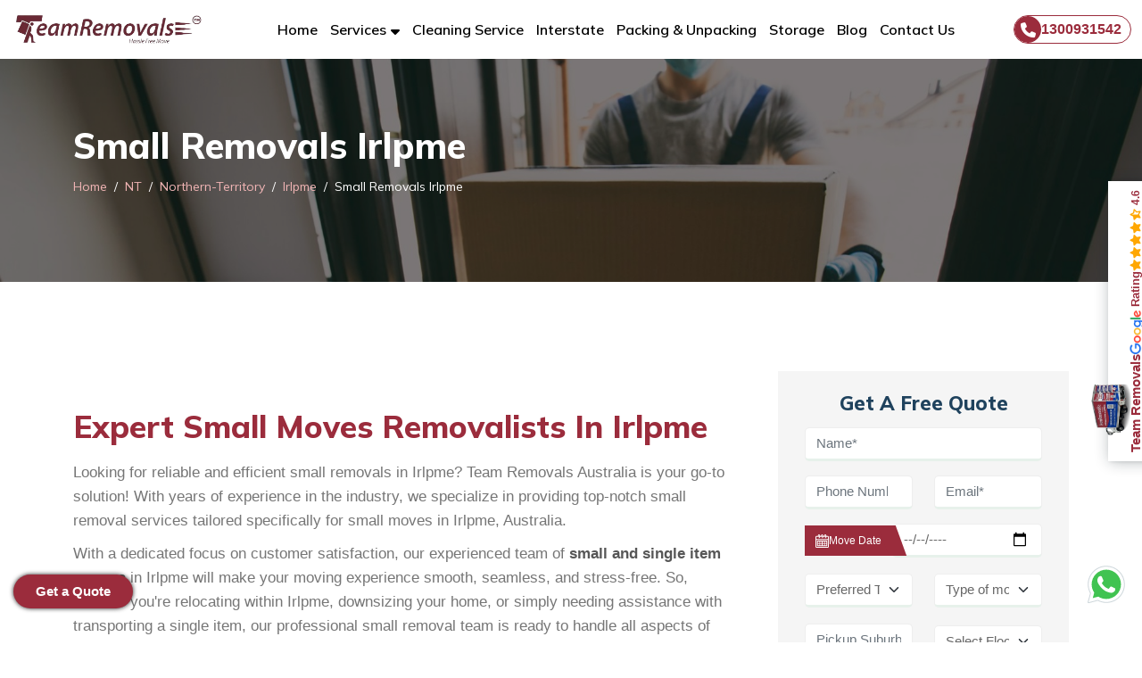

--- FILE ---
content_type: text/html; charset=UTF-8
request_url: https://teamremovals.com.au/nt/northern-territory/irlpme/small-removals-irlpme/
body_size: 22899
content:
<!DOCTYPE html>
<html lang="en">
   <head>
   <base href="https://teamremovals.com.au/">


<!-- Required meta tags -->
<meta charset="utf-8">
<!--[if IE]> <meta http-equiv="X-UA-Compatible" content="IE=edge,chrome=1"><![endif]-->
<meta name="viewport" content="width=device-width, initial-scale=1, shrink-to-fit=no">

<link rel="canonical" href="https://teamremovals.com.au/nt/northern-territory/irlpme/small-removals-irlpme/">
<link rel="alternate" href="https://teamremovals.com.au/nt/northern-territory/irlpme/small-removals-irlpme/" hreflang="en-AU">
<link rel="alternate" href="https://teamremovals.com.au/nt/northern-territory/irlpme/small-removals-irlpme/" hreflang="x-default">

<link rel="icon" type="image/x-icon" href="https://teamremovals.com.au/assets/images/favicon/favicon.ico">
<link rel="manifest" href="https://teamremovals.com.au/assets/images/favicon/manifest.json">
<link rel="apple-touch-icon" sizes="57x57" href="https://teamremovals.com.au/assets/images/favicon/apple-icon-57x57.png">
<link rel="apple-touch-icon" sizes="60x60" href="https://teamremovals.com.au/assets/images/favicon/apple-icon-60x60.png">
<link rel="apple-touch-icon" sizes="72x72" href="https://teamremovals.com.au/assets/images/favicon/apple-icon-72x72.png">
<link rel="apple-touch-icon" sizes="76x76" href="https://teamremovals.com.au/assets/images/favicon/apple-icon-76x76.png">
<link rel="apple-touch-icon" sizes="114x114" href="https://teamremovals.com.au/assets/images/favicon/apple-icon-114x114.png">
<link rel="apple-touch-icon" sizes="120x120" href="https://teamremovals.com.au/assets/images/favicon/apple-icon-120x120.png">
<link rel="apple-touch-icon" sizes="144x144" href="https://teamremovals.com.au/assets/images/favicon/apple-icon-144x144.png">
<link rel="apple-touch-icon" sizes="152x152" href="https://teamremovals.com.au/assets/images/favicon/apple-icon-152x152.png">
<link rel="apple-touch-icon" sizes="180x180" href="https://teamremovals.com.au/assets/images/favicon/apple-icon-180x180.png">
<link rel="icon" type="image/png" sizes="192x192" href="https://teamremovals.com.au/assets/images/favicon/android-icon-192x192.png">
<link rel="icon" type="image/png" sizes="32x32" href="https://teamremovals.com.au/assets/images/favicon/favicon-32x32.png">
<link rel="icon" type="image/png" sizes="96x96" href="https://teamremovals.com.au/assets/images/favicon/favicon-96x96.png">
<link rel="icon" type="image/png" sizes="16x16" href="https://teamremovals.com.au/assets/images/favicon/favicon-16x16.png">
<meta name="msapplication-TileImage" content="https://teamremovals.com.au/assets/images/favicon/ms-icon-144x144.png">
<meta name="theme-color" content="#ffffff">
<meta name="msapplication-TileColor" content="#ffffff">

<link rel="stylesheet" href="https://teamremovals.com.au/assets/css/bootstrap.min.css">
<link rel="stylesheet" href="https://teamremovals.com.au/assets/css/owl.carousel.min.css">
<link rel="stylesheet" href="https://teamremovals.com.au/assets/css/style.css?2026/01/2019/07/45">

<meta name="yandex-verification" content="e7253cb1b2b039a9">

<script src="https://teamremovals.com.au/assets/js/lazy.js"></script>

<!-- Required meta tags -->
<title>Trusted Small Removals in Irlpme | Small Removalists</title>
<meta name="description" content="Need help in small removals? Team Removals is your best small removalists in Irlpme providing safe & affordable moving services. Call +61-452669001 today!">
<!-- Open Graph Meta Tags -->
<meta property="og:type" content="website">
<meta property="og:site_name" content="Team Removals Australia">
<meta property="og:locale" content="en">
<meta property="og:url" content="https://teamremovals.com.au/nt/northern-territory/irlpme/small-removals-irlpme/">
<meta property="og:title" content="Trusted Small Removals in Irlpme | Small Removalists">
<meta property="og:description" content="Need help in small removals? Team Removals is your best small removalists in Irlpme providing safe & affordable moving services. Call +61-452669001 today!">
<meta property="og:image" content="https://teamremovals.com.au/assets/images/og-image/team-removals.jpg">
<meta property="og:image:alt" content="Trusted Small Removals in Irlpme | Small Removalists">
<!-- Twitter Card Meta Tags -->
<meta name="twitter:card" content="summary_large_image">
<meta name="twitter:site" content="@Team_Removals">
<meta name="twitter:title" content="Trusted Small Removals in Irlpme | Small Removalists">
<meta name="twitter:description" content="Need help in small removals? Team Removals is your best small removalists in Irlpme providing safe & affordable moving services. Call +61-452669001 today!">
<meta name="twitter:image" content="https://teamremovals.com.au/assets/images/og-image/team-removals.jpg">
<meta name="twitter:image:alt" content="Trusted Small Removals in Irlpme | Small Removalists">


<!-- Google Analytics tag (gtag.js) -->
<script async src="https://www.googletagmanager.com/gtag/js?id=G-Y73BHR5G2X"></script>
<script>
  window.dataLayer = window.dataLayer || [];

  function gtag() {
    dataLayer.push(arguments);
  }
  gtag('js', new Date());

  gtag('config', 'G-Y73BHR5G2X');
</script>
<script type="application/ld+json">
  {
    "@context": "https://schema.org",
    "@type": "Organization",
    "name": "Team Removals",
    "alternateName": "Team Removals Australia",
    "url": "https://teamremovals.com.au/",
    "logo": "https://teamremovals.com.au/assets/images/logo.png",
    "contactPoint": {
      "@type": "ContactPoint",
      "telephone": "1300931542",
      "contactType": "customer service",
      "contactOption": "TollFree",
      "areaServed": "AU",
      "availableLanguage": "en"
    },
    "sameAs": [
      "https://www.facebook.com/Teamremovals/",
      "https://www.linkedin.com/company/team-removals-australia/",
      "https://www.instagram.com/teamremovals/",
      "https://www.pinterest.com.au/teamremovals/",
      "https://teamremovalsau1.tumblr.com/",
      "https://x.com/Team_Removals",
      "https://www.youtube.com/@teamremovalsau"
    ]
  }
</script><script type="application/ld+json">
{
  "@context": "https://schema.org",
  "@type": "LocalBusiness",
  "name": "Team Removals",
  "image": "https://teamremovals.com.au/assets/images/og-image/team-removals.jpg",
  "@id": "https://teamremovals.com.au/",
  "url": "https://teamremovals.com.au/",
  "telephone": "1300931542",
  "priceRange": "#",
  "address": {
    "@type": "PostalAddress",
    "streetAddress": "1",
    "addressLocality": "irlpme",
    "addressRegion": "nt",
    "postalCode": "#",
    "addressCountry": "Australia"
  },
 "openingHoursSpecification": {
    "@type": "OpeningHoursSpecification",
    "dayOfWeek": [
      "Monday",
      "Tuesday",
      "Wednesday",
      "Thursday",
      "Friday",
      "Saturday",
      "Sunday"
    ],
    "opens": "08:00",
    "closes": "19:00"
  } 
}
</script>
<script type="application/ld+json">
        {
            "@context": "https://schema.org",
            "@type": "Product",
            "aggregateRating": {
                "@type": "AggregateRating",
                "bestRating": "5",
                "ratingCount": "4280",
                "ratingValue": "4.8"
            },
            "brand": {
                "@type": "Organization",
                "name": "Team Removals"
             },
         "sku": "#",
         "mpn": "#",        
            "description": "Need help in small removals? Team Removals is your best small removalists in Irlpme providing safe & affordable moving services. Call +61-452669001 today!",
            "name": "Trusted Small Removals in Irlpme | Small Removalists",
            "image": "https://teamremovals.com.au/assets/images/og-image/team-removals.jpg",

            "review": [{
                    "@type": "Review",
                    "author": {
                        "@type": "Person",
                        "name": "Lisa Marchell"
                    },
                    "datePublished": "2024-08-12",
                    "description": "I recently used Team Removals Australia for a small move within Irlpme, and I couldn't be happier with their service. From the initial consultation to the final delivery, the team was professional, efficient, and took excellent care of my belongings. They handled my single item with precision and ensured it arrived in perfect condition. Highly recommended!",
                    "reviewRating": {
                        "@type": "Rating",
                        "bestRating": "5",
                        "ratingValue": "4.9"
                    }
                },
                {
                    "@type": "Review",
                    "author": {
                        "@type": "Person",
                        "name": "Maria"
                    },
                    "datePublished": "2024-09-15",
                    "description": "Team Removals Australia provided excellent small removals in Irlpme. The team of small movers arrived on time and efficiently packed and loaded my belongings. They handled everything with care, and I was impressed with their attention to detail. The entire process was smooth, and my items arrived at my new location without any issues. I highly recommend their services for small moves in Irlpme.",
                    "reviewRating": {
                        "@type": "Rating",
                        "bestRating": "5",
                        "ratingValue": "4.9"

                    }
                }
            ]
        }
    </script>
    <script type="application/ld+json">
        {
            "@context": "https://schema.org",
            "@type": "FAQPage",
            "mainEntity": [{
                "@type": "Question",
                "name": "What qualifies as a small removal in Irlpme?",
                "acceptedAnswer": {
                    "@type": "Answer",
                    "text": "A small removal typically refers to a move that involves a smaller volume of belongings, such as moving from a studio apartment to a single room or transporting a few items within Irlpme. It can also include the transportation of single bulky items, such as furniture or appliances."
                }
            }, {
                "@type": "Question",
                "name": "How much does a small removal service in Irlpme cost?",
                "acceptedAnswer": {
                    "@type": "Answer",
                    "text": "The cost of a small removal service in Irlpme depends on various factors, including the distance, the volume of items, the level of service required (packing, loading and unpacking), and any additional services requested. To get an accurate cost estimate, we recommend contacting our team of small movers in Irlpme for a personalized quote based on your specific requirements."
                }
            }, {
                "@type": "Question",
                "name": "Can you help with packing and unpacking for small moves in Irlpme?",
                "acceptedAnswer": {
                    "@type": "Answer",
                    "text": "Absolutely! At Team Removals Australia, we offer packing and unpacking services to make your small moves in Irlpme more convenient. Our professional single item movers and packers use high-quality materials and efficient techniques to ensure the safe handling and protection of your belongings during transit."
                }
            }, {
                "@type": "Question",
                "name": "Do you provide Insurance(T&C Apply) coverage for small removals in Irlpme?",
                "acceptedAnswer": {
                    "@type": "Answer",
                    "text": "Yes, we understand the importance of protecting your belongings during the moving process. We offer comprehensive Insurance(T&C Apply) options to provide coverage for your items during transit. Our team of small/single item movers in Irlpme can provide you with more information about the Insurance(T&C Apply) coverage options available and help you choose the most suitable one for your needs."
                }    
            },{
                "@type": "Question",
                "name": "Can you handle special items or fragile belongings during small removals in Irlpme?",
                "acceptedAnswer": {
                    "@type": "Answer",
                    "text": "Yes, our professional team of small removals in Irlpme has experience in handling a wide range of items, including delicate and valuable belongings. Whether you have fragile items, antiques, artwork, or electronic equipment, we take extra care during packing, transportation, and unloading to ensure their safe arrival at the destination. We can provide specialized packaging and handling techniques to ensure maximum protection for your special items during the small removal process."
                }                    
            }]
        }
    </script>   
   <script type="application/ld+json">
   {
   "@context": "https://schema.org/", 
   "@type": "BreadcrumbList", 
   "itemListElement": [{
      "@type": "ListItem", 
      "position": 1, 
      "name": "Home",
      "item": "https://teamremovals.com.au/"  
      },{
      "@type": "ListItem", 
      "position": 2, 
      "name": "NT",
      "item": "https://teamremovals.com.au/nt/"  
   },{
      "@type": "ListItem", 
      "position": 3, 
      "name": "Northern-Territory",
      "item": "https://teamremovals.com.au/nt/northern-territory/"  
      },{         
      "@type": "ListItem", 
      "position": 4, 
      "name": "Irlpme",
      "item": "https://teamremovals.com.au/nt/northern-territory/irlpme/"  
      },{
      "@type": "ListItem", 
      "position": 5, 
      "name": "Trusted Small Removals in Irlpme | Small Removalists",
      "item": "https://teamremovals.com.au/nt/northern-territory/irlpme/small-removals-irlpme/"  
   }]
   }
   </script>    
   </head>
  <body>
   <header class="me_sticky">
   <nav class="navbar navbar-expand-lg">
      <a title="Team Removals Australia" class="navbar-brand" href="https://teamremovals.com.au/"><img src="https://teamremovals.com.au/assets/images/logo.webp" class="img-fluid logo" alt="Team Removals Australia"></a><button class="navbar-toggler collapsed" type="button" data-bs-toggle="collapse" data-bs-target="#navbarNav" aria-controls="navbarNav" aria-expanded="false" aria-label="Toggle navigation"><span class="hamburger"><span class="bar"></span><span class="bar"></span><span class="bar"></span></span></button>
      <div class="collapse navbar-collapse" id="navbarNav">
         <ul class="navbar-nav m-auto my-0">
            <li class="active menu-list"><a class="link-list" title="Team Removals Australia Homepage" href="https://teamremovals.com.au/">Home</a></li>
            <li class="after-cls menu-list">
               <a href="https://teamremovals.com.au/services/" class="link-list dropdown-toggle" title="Our Removalists Services" role="button" data-bs-toggle="dropdown" aria-expanded="false">Services</a>
               <ul class="dropdown-menu">
                  <li class="menu-item"><a class="menu-link" href="https://teamremovals.com.au/services/house-removalists-australia/" title="Cheap House Removalists">House Removalists</a></li>
                  <li class="menu-item"><a class="menu-link" href="https://teamremovals.com.au/services/furniture-removalists-australia/" title="Cheap Furniture Removalists">Furniture Removalists</a></li>
                  <li class="menu-item"><a class="menu-link" href="https://teamremovals.com.au/services/office-removalists-australia/" title="Office Removalists">Office Removalists</a></li>
                  <li class="menu-item"><a class="menu-link" href="https://teamremovals.com.au/services/interstate-removalists-australia/" title="Cheap Interstate Removalists">Interstate Removalists</a></li>
                  <li class="menu-item"><a class="menu-link" href="https://teamremovals.com.au/services/man-with-a-van-australia/" title="Man With A Van Service">Man With A Van</a></li>
                  <li class="menu-item"><a class="menu-link" href="https://teamremovals.com.au/services/piano-removalists-australia/" title="Piano Removalists">Piano Removalists</a></li>
                  <li class="menu-item"><a class="menu-link" href="https://teamremovals.com.au/services/pool-table-removalists-australia/" title="Pool Table Removalists">Pool Table Removalists</a></li>
               </ul>
            </li>
            <li class="menu-list"><a class="link-list" href="https://teamremovals.com.au/cleaning/" title="Cleaning Services">Cleaning Service</a></li>
            <li class="menu-list"><a class="link-list" href="https://teamremovals.com.au/interstate/" title="Interstate Removalists Australia">Interstate</a></li>
            <li class="menu-list"><a class="link-list" href="https://teamremovals.com.au/pack-unpack/" title="Packing and Unpacking Services">Packing & Unpacking</a></li>
            <li class="menu-list"><a class="link-list" href="https://teamremovals.com.au/storage/" title="Storage Services">Storage</a></li>
            <li class="menu-list"><a class="link-list" href="https://teamremovals.com.au/blog/" title="Read Latest Blog & News By Team Removals Australia" target="_blank">Blog</a></li>
            <li class="menu-list"><a class="link-list" href="https://teamremovals.com.au/contact-us/" title="Contact Team Removals">Contact Us</a></li>
         </ul>
         <div class="call-outer"><a class="left-round" title="Call Team Removals Australia" href="tel:1300931542"><span><i class="fa-solid fa-phone"></i></span> 1300931542</a></div>
      </div>
   </nav>
</header> 
   <div class="banner">
      <div class="container">
         <p class="head2">Small Removals Irlpme</p>
         <nav aria-label="breadcrumb">
            <ol class="breadcrumb">
               <li class="breadcrumb-item"><a href="https://teamremovals.com.au/" title="Team Removals - Best Removalists Near Me">Home</a></li>
               <li class="breadcrumb-item"><a href="https://teamremovals.com.au/nt/" title="Removalists Northern Territory">NT</a></li>
               <li class="breadcrumb-item"><a href="https://teamremovals.com.au/nt/northern-territory/" title="Removalists Northern-Territory">Northern-Territory</a></li>
               <li class="breadcrumb-item"><a href="https://teamremovals.com.au/nt/northern-territory/irlpme/" title="Removalists Irlpme">Irlpme</a></li>
               <li class="breadcrumb-item active" aria-current="page">Small Removals Irlpme</li>
            </ol>
         </nav>
      </div>
   </div>
   <div class="wrapper section-padding">
      <article>
         <div class="container">
            <div class="row">
               <div class="col-lg-8">
                  <div>
                     <div class="service-details" id="overview">
                        <div class="main-heading">
                           <h1 class="head2">Expert Small Moves Removalists In Irlpme</h1>
                        </div>
                        <p class="para">Looking for reliable and efficient small removals in Irlpme? Team Removals Australia is your go-to solution! With years of experience in the industry, we specialize in providing top-notch small removal services tailored specifically for small moves in Irlpme, Australia. </p>
                        <p class="para">With a dedicated focus on customer satisfaction, our experienced team of <a href="https://teamremovals.com.au/services/single-item-removals-australia/" title="Small and Single Item Movers"><strong>small and single item movers</strong></a> in Irlpme will make your moving experience smooth, seamless, and stress-free. So, whether you're relocating within Irlpme, downsizing your home, or simply needing assistance with transporting a single item, our professional small removal team is ready to handle all aspects of your Small Moves Removalists with the utmost care and attention to detail. Contact us today, experience the difference with <a href="https://teamremovals.com.au/" title="Team Removals Australia"><strong>Team Removals Australia,</strong></a> and let us take the hassle out of your small move in Irlpme.</p>
                        <img src="https://teamremovals.com.au/assets/images/services/small-items-removals.jpg" alt="Cheapest Small Removalists Irlpme" title="Cheapest Small Removalists In Irlpme" class="img-fluid lazy service-img">
                     </div>
                     <span id="why-choose"></span>
                     <div class="service-details why-details">
                        <div class="main-heading">
                           <span class="d-block line">Since 2018</span>
                           <h2 class="head2">Why Should Hire Team Removals For Small Removals In Irlpme?</h2>
                           <p class="para">At Team Removals Australia, we understand the unique requirements of Small Moves Removalists, and we take pride in offering personalized services that cater to your specific needs. Here's why choosing our expert team for your Tiny Removals Services in Irlpme is a decision you won't regret:</p>
                        </div>
                        <div class="why-list">
                           <div class="icon"><i class="fa-solid fa-truck-fast"></i></div>
                           <div class="content">
                              <span class="head3">Professional and Experienced Staff</span>
                              <p class="para">Our highly skilled and trained single item removalists have extensive experience in handling small moves in Irlpme. They possess the expertise and knowledge required to handle your belongings with the utmost care and ensure their safe transportation to the desired destination.</p>
                           </div>
                        </div>
                        <div class="why-list">
                           <div class="icon"><i class="fa-solid fa-truck-fast"></i></div>
                           <div class="content">
                              <span class="head3">Efficient Packing and Unpacking</span>
                              <p class="para">At Team Removals, we know how critical it is to pack your belongings securely for a move. That's why we prioritize using top-notch packing materials and techniques to ensure your items remain safe throughout the journey. We aim to safeguard your possessions during transit with utmost care. Additionally, we provide unpacking services, aiming to alleviate the stress of settling in at your new place in Irlpme, Australia. </p>
                           </div>
                        </div>
                        <div class="why-list">
                           <div class="icon"><i class="fa-solid fa-truck-fast"></i></div>
                           <div class="content">
                              <span class="head3">Timely and Reliable Service</span>
                              <p class="para">At Team Removals, we hold your time in high regard, understanding its value in the midst of moving. Our dedicated team of small relocation specialists in Irlpme is deeply committed to ensuring that your move is completed promptly within the agreed-upon schedule. We aim not just to transport your belongings but to facilitate your settling into your new space swiftly and seamlessly.</p>
                           </div>
                        </div>
                        <div class="why-list">
                           <div class="icon"><i class="fa-solid fa-truck-fast"></i></div>
                           <div class="content">
                              <span class="head3">Customized Solutions</span>
                              <p class="para">At Team Removals, we know that no two small moves in Irlpme are identical. We grasp the uniqueness of your needs, recognizing that each relocation requires a personalized approach. From the initial stages to the final details, we ensure a seamless and efficient handling of your small removal. With our dedicated attention, your relocation becomes a hassle-free experience, addressing every aspect with precision and care.</p>
                           </div>
                        </div>
                     </div>
                     <div class="service-details" id="services">
                        <div class="main-heading">
                           <span class="d-block line">Small Removals Irlpme</span>
                           <h2 class="head2">Affordable Small Load Movers in Irlpme for Quick & Safe Relocations</h2>
                        </div>
                        <p class="para">At Team Removals Australia, we provide a comprehensive range of Small Moves Removalists services to make your small moves in Irlpme seamless and stress-free. Our services include:</p>
                        <span class="head3 mt-4">Small Household Removals</span>
                        <p class="para">Whether you're moving to a new apartment, downsizing, or relocating within Irlpme, our Small Removalist team is equipped to handle all your small household removal needs. We take care of every aspect, from packing and loading to transportation and unloading.</p>
                        <span class="head3 mt-4">Single Item Removals</span>
                        <p class="para"> If you have a single bulky item that needs to be transported, our dedicated single item movers in Irlpme are here to assist you. Whether it's a piece of furniture, an appliance, or any other large item, we have the expertise and equipment to handle it with care.</p>
                        <span class="head3 mt-4">Small Office Relocations</span>
                        <p class="para">Need to move your small office space to Irlpme? Our <a href="https://teamremovals.com.au/services/small-removals-australia/" title="Small and Single Item Removals"><strong>professional small or single item removalists </strong></a> have experience in handling office relocations of all sizes. We ensure minimal disruption to your business operations, allowing you to resume work smoothly in your new premises.</p>
                        <span class="head3 mt-4">Furniture Removals</span>
                        <p class="para">If you're rearranging furniture within your home or need to transport furniture items to a different location, our small furniture removal service in Irlpme is perfect for you. Our team will handle the disassembly, packing, and <a href="https://teamremovals.com.au/services/furniture-removalists-australia/" title="Expert Furniture Movers"><strong>secure transportation of your furniture</strong></a> ensuring it arrives in pristine condition.</p>
                        <span class="head3 mt-4"> Student Moves</span>
                        <p class="para">If you're a student moving to or from Irlpme, we understand that you may have limited belongings but still require assistance with the logistics. Our Small Removalist Irlpme team is experienced in handling student moves, ensuring a smooth transition to your new accommodation or campus. We provide efficient packing, transportation, and unloading services, making your student move hassle-free.</p>
                        <span class="head3 mt-4">Delivery Services</span>
                        <p class="para">Are you looking for a reliable delivery service for small items in Irlpme? We've got you covered. Whether you've purchased furniture, appliances, or other items and need them delivered to your doorstep, our professional team can handle the task. We ensure prompt and secure delivery, saving you the hassle of coordinating transportation yourself.</p>
                        <span class="head3 mt-4">Storage Solutions</span>
                        <p class="para">Sometimes, during a small move, you may require temporary storage for your belongings. Whether you need storage for a few days, weeks, or months, we offer <a href="https://teamremovals.com.au/storage/" title="Storage Services"><strong>flexible storage solutions.</strong></a> Our secure facilities provide a safe environment for your items, giving you peace of mind knowing they're well-protected until you're ready to have them delivered to your new location.</p>
                        <span class="head3 mt-4">Packing Materials Supply</span>
                        <p class="para">If you prefer to handle the packing process yourself for your small move, we can still assist you. We offer a range of high-quality packing materials and supplies, including boxes, tape, bubble wrap, and more. Our packing materials are durable and designed to protect your items during transit, ensuring they arrive at your new destination intact.</p>
                        <span class="head3 mt-4">Furniture Disassembly and Assembly</span>
                        <p class="para">Moving furniture can be a challenging task, especially when it comes to disassembling and reassembling it. Our experienced team of single item movers in Irlpme is skilled in handling furniture disassembly and assembly for small moves. We'll carefully dismantle your furniture, pack it securely, and then reassemble it at your new location, saving you time and effort.</p>
                        <span class="head3 mt-4">Cleaning Services</span>
                        <p class="para">Moving out of a rental property or preparing your previous space for new occupants? Our small removal services in Irlpme can also include professional cleaning services at an additional cost. We have a team of trained cleaners who can ensure your previous space is left spotless, helping you get your security deposit back or leaving a positive impression on the next occupants.</p>
                     </div>
                     <div class="service-details">
                        <div class="main-heading">
                           <span class="d-block line">Small Removalists Irlpme</span>
                           <h3 class="head2">Step-by-Step Process of Our Small Removals In Irlpme</h3>
                        </div>
                        <p class="para">Our single item movers in Irlpme follow a streamlined process to ensure a smooth and efficient moving experience. Here's how it works:</p>
                        <span class="head3 mt-4"> Initial Consultation</span>
                        <p class="para">We begin by understanding your requirements and assessing the specific details of your single item or small move in Irlpme. This allows us to provide you with an accurate quote and plan the logistics accordingly.</p>
                        <span class="head3 mt-4">Packing and Preparation</span>
                        <p class="para">Our team of professional small item movers and packers arrives at your location with the necessary packing materials and equipment. They carefully wrap and protect your item to prevent any damage during transit.</p>
                        <span class="head3 mt-4">Secure Loading and Transportation</span>
                        <p class="para">Once packed, your item is loaded onto our specialized vehicles, which are equipped to handle various types of items securely. We take every precaution to ensure the safe transportation of your small or single item to the destination.</p>
                        <span class="head3 mt-4">Unloading and Placement</span>
                        <p class="para">Upon reaching the destination, our Small Removalist team unloads the item and carefully places it in the desired location. We can also assist with the assembly if required.</p>
                     </div>
                     <div class="service-details">
                        <div class="main-heading">
                           <span class="d-block line">Small Removalists Near Me</span>
                           <h3 class="head2">Contact Team Removals For Small Removals In Irlpme</h3>
                        </div>
                        <p class="para">Ready to experience hassle-free small movers in Irlpme? Get in touch with Team Removals Australia today! Our friendly and knowledgeable team of small load movers and single item movers is here to answer any questions you may have and provide you with a tailored solution for your small moves or single item removals in Irlpme. Contact us now to book our services and enjoy a stress-free moving experience in Irlpme.</p>
                        <p class="para">Remember, when it comes to Tiny Removals Services in Irlpme, Team Removals Australia is the trusted choice. Let us handle the logistics while you focus on starting your new journey.</p>
                     </div>
                     <div class="service-details faqs" id="faq">
                        <div class="main-heading">
                           <span class="d-block line">Small Removal Services Irlpme</span>
                           <h4 class="head2">FAQs on Small Removal Irlpme</h4>
                        </div>
                        <div class="accordion accordion-flush mt-5" id="accordionFlushExample">
                           <div class="accordion-item">
                              <span class="accordion-header" id="flush-headingOne"><button class="accordion-button collapsed" type="button" data-bs-toggle="collapse" data-bs-target="#flush-collapseOne" aria-expanded="false" aria-controls="flush-collapseOne">What qualifies as a small removal in Irlpme?</button></span>
                              <div id="flush-collapseOne" class="accordion-collapse collapse show" aria-labelledby="flush-headingOne" data-bs-parent="#accordionFlushExample">
                                 <div class="accordion-body">
                                    <p class="para">A small removal typically refers to a move that involves a smaller volume of belongings, such as moving from a studio apartment to a single room or transporting a few items within Irlpme. It can also include the transportation of single bulky items, such as furniture or appliances.</p>
                                 </div>
                              </div>
                           </div>
                           <div class="accordion-item">
                              <span class="accordion-header" id="flush-headingTwo"><button class="accordion-button collapsed" type="button" data-bs-toggle="collapse" data-bs-target="#flush-collapseTwo" aria-expanded="false" aria-controls="flush-collapseTwo">How much does a small removal service in Irlpme cost?</button></span>
                              <div id="flush-collapseTwo" class="accordion-collapse collapse" aria-labelledby="flush-headingTwo" data-bs-parent="#accordionFlushExample">
                                 <div class="accordion-body">
                                    <p class="para">The cost of a small removal service in Irlpme depends on various factors, including the distance, the volume of items, the level of service required (packing, loading and unpacking), and any additional services requested. To get an accurate cost estimate, we recommend contacting our team of small movers in Irlpme for a personalized quote based on your specific requirements.</p>
                                 </div>
                              </div>
                           </div>
                           <div class="accordion-item">
                              <span class="accordion-header" id="flush-headingThree"><button class="accordion-button collapsed" type="button" data-bs-toggle="collapse" data-bs-target="#flush-collapseThree" aria-expanded="false" aria-controls="flush-collapseThree">Can you help with packing and unpacking for small moves in Irlpme?</button></span>
                              <div id="flush-collapseThree" class="accordion-collapse collapse" aria-labelledby="flush-headingThree" data-bs-parent="#accordionFlushExample">
                                 <div class="accordion-body">
                                    <p class="para">Absolutely! At Team Removals Australia, we offer packing and unpacking services to make your small moves in Irlpme more convenient. Our professional single item movers and packers use high-quality materials and efficient techniques to ensure the safe handling and protection of your belongings during transit.</p>
                                 </div>
                              </div>
                           </div>
                           <div class="accordion-item">
                              <span class="accordion-header" id="flush-headingFour"><button class="accordion-button collapsed" type="button" data-bs-toggle="collapse" data-bs-target="#flush-collapseFour" aria-expanded="false" aria-controls="flush-collapseFour">Do you provide Insurance(T&C Apply) coverage for small removals in Irlpme?</button></span>
                              <div id="flush-collapseFour" class="accordion-collapse collapse" aria-labelledby="flush-headingFour" data-bs-parent="#accordionFlushExample">
                                 <div class="accordion-body">
                                    <p class="para">Yes, we understand the importance of protecting your belongings during the moving process. We offer comprehensive Insurance(T&C Apply) options to provide coverage for your items during transit. Our team of small/single item movers in Irlpme can provide you with more information about the Insurance(T&C Apply) coverage options available and help you choose the most suitable one for your needs.</p>
                                 </div>
                              </div>
                           </div>
                           <div class="accordion-item">
                              <span class="accordion-header" id="flush-headingFive"><button class="accordion-button collapsed" type="button" data-bs-toggle="collapse" data-bs-target="#flush-collapseFive" aria-expanded="false" aria-controls="flush-collapseFive">Can you handle special items or fragile belongings during small removals in Irlpme?</button></span>
                              <div id="flush-collapseFive" class="accordion-collapse collapse" aria-labelledby="flush-headingFive" data-bs-parent="#accordionFlushExample">
                                 <div class="accordion-body">
                                    <p class="para">Yes, our professional team of small removals in Irlpme has experience in handling a wide range of items, including delicate and valuable belongings. Whether you have fragile items, antiques, artwork, or electronic equipment, we take extra care during packing, transportation, and unloading to ensure their safe arrival at the destination. We can provide specialized packaging and handling techniques to ensure maximum protection for your special items during the small removal process.</p>
                                 </div>
                              </div>
                           </div>
                        </div>
                     </div>
                     <div class="service-details faqs testimonials">
                        <div class="main-heading">
                           <span class="d-block line">Testimonials</span>
                           <h4 class="head2">Client Reviews On Small Removal Irlpme</h4>
                        </div>
                        <div class="row mt-5">
                           <div class="col-md-6">
                              <div class="item">
                                 <div class="d-flex">
                                    <div><img src="https://teamremovals.com.au/assets/images/testimonials/lisa-marchell-review.png" alt="Lisa Marchell Review" class="img-fluid test-img"></div>
                                    <div class="px-3">
                                       <span class="head3">Lisa Marchell</span>
                                       <p class="para"><b>Irlpme</b></p>
                                       <div class="d-flex"><i class="fa-solid fa-star"></i><i class="fa-solid fa-star"></i><i class="fa-solid fa-star"></i><i class="fa-solid fa-star"></i><i class="fa-solid fa-star"></i></div>
                                    </div>
                                    <div><i class="fa-solid fa-quote-right"></i></div>
                                 </div>
                                 <p class="para">I recently used Team Removals Australia for a small move within Irlpme, and I couldn't be happier with their service. From the initial consultation to the final delivery, the team was professional, efficient, and took excellent care of my belongings. They handled my single item with precision and ensured it arrived in perfect condition. Highly recommended!</p>
                              </div>
                           </div>
                           <div class="col-md-6">
                              <div class="item">
                                 <div class="d-flex">
                                    <div><img src="https://teamremovals.com.au/assets/images/testimonials/maria-review.png" alt="Maria Review" class="img-fluid test-img"></div>
                                    <div class="px-3">
                                       <span class="head3">Maria</span>
                                       <p class="para"><b>Irlpme</b></p>
                                       <div class="d-flex"><i class="fa-solid fa-star"></i><i class="fa-solid fa-star"></i><i class="fa-solid fa-star"></i><i class="fa-solid fa-star"></i><i class="fa-solid fa-star"></i></div>
                                    </div>
                                    <div><i class="fa-solid fa-quote-right"></i></div>
                                 </div>
                                 <p class="para">Team Removals Australia provided excellent small removals in Irlpme. The team of small movers arrived on time and efficiently packed and loaded my belongings. They handled everything with care, and I was impressed with their attention to detail. The entire process was smooth, and my items arrived at my new location without any issues. I highly recommend their services for small moves in Irlpme.</p>
                              </div>
                           </div>
                           <div class="col-md-12">
                              <div class="book-appointment response d-flex mt-2 justify-content-center"><a href="https://www.google.com/search?num=10&sca_esv=cf6290cf059c5086&hl=en&authuser=1&sxsrf=AE3TifM356QGVX_pTmWHAOxqxMYSZlL7Cw:1748948138310&q=Team+Removals&stick=H4sIAAAAAAAAAONgU1I1qDBLTDGzSDIzNjcwSE1MTLW0MqhITUoxNEy1SDMzMDAySk40XMTKG5KamKsQlJqbX5aYUwwA9LPalDkAAAA&mat=CZs5KqANWPv0&ved=1t:187682#mpd=~17652799979953731995/customers/reviews" target="_blank" class="btn3" title="View More Reviews"><span>Veiw More</span></a></div>
                           </div>
                        </div>
                     </div>
                  </div>
               </div>
               <div class="col-lg-4 contact-form">
                  <!-- sidebar -->
                  <div class="fixedside-menu">
    <div class="navigate">
        <p class="head3">Get A Free Quote</p>
        <div class="fixed-form">
            <form class="px-0" id="side-form">

                <div class="form-body">

                    <div class="row">
                        <div class="col-md-12">
                            <input type="text" class="form-control my-2" placeholder="Name*" name="name" aria-label="Name" required>
                        </div>
                        <div class="col-md-6">
                            <input type="number" class="form-control my-2" placeholder="Phone Number*" name="phone_number" aria-label="Phone Number" required>
                        </div>
                        <div class="col-md-6">
                            <input type="email" class="form-control my-2" placeholder="Email*" name="email" aria-label="Email" required>
                        </div>
                        <div class="col-md-12">
                            <div class="date-wrap">
                                <span><img src="assets/images/calendar.svg" class="calendar-img" alt="calendar icon">Move Date</span>
                                <input type="date" name="date" class="form-control my-2" aria-label="Date" required>
                            </div>
                        </div>
                        <div class="col-xl-6 col-md-6">
                            <select class="form-select" name="preferred_time" aria-label="Default select example" required>
                                <option value="" selected="">Preferred Time</option>
                                <option value="Morning">Morning</option>
                                <option value="Late Morning">Late Morning</option>
                                <option value="Afternoon">Afternoon</option>
                                <option value="Late Afternoon">Late Afternoon</option>
                            </select>
                        </div>
                        <div class="col-xl-6 col-md-6">
                            <select class="form-select" name="move_type" aria-label="Default select example" required>
                                <option value="" selected>Type of move</option>
                                <option value="Single Item Relocation">Single Item Relocation</option>
                                <option value="Special Item Move">Special Item Move</option>
                                <option value="House Move">House Move</option>
                                <option value="Commercial Move">Commercial Move</option>
                                <option value="Office Move">Office Move</option>
                            </select>
                        </div>
                        <div class="col-xl-6 col-md-6">
                            <input type="text" class="form-control my-2" placeholder="Pickup Suburb*" name="pickup" aria-label="Pickup Suburb" required>
                        </div>
                        <div class="col-xl-6 col-md-6">
                            <select class="form-select" name="pickup_floor" aria-label="Default select example" required>
                                <option value="" selected="">Select Floor</option>
                                <option value="Ground Level">Ground Level</option>
                                <option value="Lift Access">Lift Access</option>
                                <option value="1 floor with stairs">1 Floor with stairs</option>
                                <option value="2 floor with stairs">2 Floor with stairs</option>
                                <option value="3 floor with stairs">3 Floor with stairs</option>
                                <option value="4 floor with stairs">4 Floor with stairs</option>
                                <option value="5 floor with stairs">5 Floor with stairs</option>
                            </select>
                        </div>
                        <div class="col-xl-6 col-md-6">
                            <input type="text" class="form-control my-2" placeholder="Drop Off Suburb*" name="drop_off" aria-label="Drop Off Suburb" required>
                        </div>
                        <div class="col-xl-6 col-md-6">
                            <select class="form-select" name="drop_floor" aria-label="Default select example" required>
                                <option value="" selected="">Select Floor</option>
                                <option value="Ground Level">Ground Level</option>
                                <option value="Lift Access">Lift Access</option>
                                <option value="1 floor with stairs">1 Floor with stairs</option>
                                <option value="2 floor with stairs">2 Floor with stairs</option>
                                <option value="3 floor with stairs">3 Floor with stairs</option>
                                <option value="4 floor with stairs">4 Floor with stairs</option>
                                <option value="5 floor with stairs">5 Floor with stairs</option>
                            </select>
                        </div>
                        <div class="col-md-12">
                            <textarea class="form-control my-2" id="exampleFormControlTextarea1" name="message" rows="2" placeholder="Additional Details regarding your move" required></textarea>
                        </div>
                    </div>
                    <div class="book-appointment response d-flex mt-2 justify-content-center">
                        <button type="submit" class="btn3" title="Get Quote">
                            <span>Get Quote</span> </button>
                    </div>
                </div>

            </form>
        </div>
    </div>
    <div class="contact-call">
        <p class="head3">How we can help you in Packing Services In Australia?</p>
        <p class="para color-white">We’re here to help and answer any question you might have. We look forward to hearing from you.</p>
        <div class="contact-box">
            <!-- <h4 class="head4">Contact:</h4> -->
            <a href="tel:1300931542" title="Team Removals Contact" class="para con-btn"><i class="fa-solid fa-phone-volume"></i>1300931542</a>
        </div>
    </div>
</div>
               </div>
            </div>
         </div>
      </article>
   </div>
   <section class="section-padding bg-seprate">
         <div class="container">
            <div class="main-heading text-center">
               <span class="line">Our Removalist Services</span>
               <h3 class="head2">Our Professional Removalist Services In Irlpme</h3>
            </div>
            <div class="row gy-4">
               <div class="col-lg-4">
                  <div class="card service-card service-inner">
                     <div class="service-text text-center hover-theme-color"><a href="https://teamremovals.com.au/nt/northern-territory/irlpme/house-removalists-irlpme/" title="Cheap House Removalists In Irlpme"><span class="head3">House Removalists Irlpme</span></a></div>
                  </div>
               </div>
               <div class="col-lg-4">
                  <div class="card service-card service-inner">
                     <div class="service-text text-center hover-theme-color"><a href="https://teamremovals.com.au/nt/northern-territory/irlpme/furniture-removalists-irlpme/" title="Cheap Furniture Removalists In Irlpme"><span class="head3">Furniture Removalists Irlpme</span></a></div>
                  </div>
               </div>
               <div class="col-lg-4">
                  <div class="card service-card service-inner">
                     <div class="service-text text-center hover-theme-color"><a href="https://teamremovals.com.au/nt/northern-territory/irlpme/man-with-a-van-irlpme/" title="Man With A Van In irlpme"><span class="head3">Man With A Van Irlpme</span></a></div>
                  </div>
               </div>
               <div class="col-lg-4">
                  <div class="card service-card service-inner">
                     <div class="service-text text-center hover-theme-color"><a href="https://teamremovals.com.au/nt/northern-territory/irlpme/office-removalists-irlpme/" title="Office Removalists In Irlpme"><span class="head3">Office Removalists Irlpme</span></a></div>
                  </div>
               </div>
               <div class="col-lg-4">
                  <div class="card service-card service-inner">
                     <div class="service-text text-center hover-theme-color"><a href="https://teamremovals.com.au/nt/northern-territory/irlpme/piano-removalists-irlpme/" title="Piano Removalists Irlpme"><span class="head3">Piano Removalists Irlpme</span></a></div>
                  </div>
               </div>
               <div class="col-lg-4">
                  <div class="card service-card service-inner">
                     <div class="service-text text-center hover-theme-color"><a href="https://teamremovals.com.au/nt/northern-territory/irlpme/pool-table-removalists-irlpme/" title="Pool Table Moving Services irlpme"><span class="head3">Pool Table Removalists Irlpme</span></a></div>
                  </div>
               </div>
               <div class="col-lg-4">
                  <div class="card service-card service-inner">
                     <div class="service-text text-center hover-theme-color"><a href="https://teamremovals.com.au/nt/northern-territory/irlpme/last-minute-removals-irlpme/" title="Cheapest Last Minute Moving Service irlpme"><span class="head3">Last Minute Removals Irlpme</span></a></div>
                  </div>
               </div>
               <div class="col-lg-4">
                  <div class="card service-card service-inner">
                     <div class="service-text text-center hover-theme-color"><a href="https://teamremovals.com.au/nt/northern-territory/irlpme/small-removals-irlpme/" title="Small Removals irlpme"><span class="head3">Small Removals Irlpme</span></a></div>
                  </div>
               </div>
               <div class="col-lg-4">
                  <div class="card service-card service-inner">
                     <div class="service-text text-center hover-theme-color"><a href="https://teamremovals.com.au/nt/northern-territory/irlpme/fridge-removalists-irlpme/" title="Fridge Removalists In Irlpme"><span class="head3">Fridge Removalists Irlpme</span></a></div>
                  </div>
               </div>
               <div class="col-lg-4">
                  <div class="card service-card service-inner">
                     <div class="service-text text-center hover-theme-color"><a href="https://teamremovals.com.au/nt/northern-territory/irlpme/bathtub-removalists-irlpme/" title="Bathtub Removalists Irlpme"><span class="head3">Bathtub Removalists Irlpme</span></a></div>
                  </div>
               </div>
            </div>
         </div>
      </section>   <section class="section-padding get-quote">
   <div class="container">
      <div class="main-heading text-center">
         <span class="line">Get in Touch</span>
         <h4 class="head2">Book Your Move with Us Today</h4>
      </div>
      <div class="row mt-5">
         <div class="col-lg-6 d-flex align-items-center">
            <div class="row g-4">
               <div class="col-lg-12 col-md-6">
                  <div class="detail">
                     <span class="icon"><i class="fa-solid fa-square-check"></i></span>
                     <div class="detail-content">
                        <span class="detail-heading">ONE CLICK QUOTE</span>
                        <p class="para">Easy to know the estimated price</p>
                     </div>
                  </div>
               </div>
               <div class="col-lg-12 col-md-6">
                  <div class="detail">
                     <span class="icon"><i class="fa-solid fa-boxes-packing"></i></span>
                     <div class="detail-content">
                        <span class="detail-heading">BEST PACKAGING</span>
                        <p class="para">Make use of the best packing materials.</p>
                     </div>
                  </div>
               </div>
               <div class="col-lg-12 col-md-6">
                  <div class="detail">
                     <span class="icon"><i class="fa-solid fa-earth-asia"></i></span>
                     <div class="detail-content">
                        <span class="detail-heading">NATIONWIDE SERVICE</span>
                        <p class="para">Move your valuables to any place quickly.</p>
                     </div>
                  </div>
               </div>
               <div class="col-lg-12 col-md-6">
                  <div class="detail">
                     <span class="icon"><i class="fa-solid fa-stopwatch"></i></span>
                     <div class="detail-content">
                        <span class="detail-heading">24X7 CUSTOMER SUPPORT</span>
                        <p class="para">Will be there to move your items anytime</p>
                     </div>
                  </div>
               </div>
            </div>
         </div>
         <div class="col-lg-6 my-5">
            <form id="footer-form">
               <div class="form-head">
                  <div class="widget-title">
                     <div class="qoute-mn"><img class="img-fluid lazy" src="https://teamremovals.com.au/assets/images/quote-man-img.png" alt="Quote Icon"></div>
                     <div class="quote-txt"><a class="head3" href="#exampleModalToggle" title="Removals Services Quote">Get a Free Quote</a></div>
                  </div>
               </div>
               <div class="form-body">
                  <div class="row">
                     <div class="col-md-6"><input type="text" class="form-control" placeholder="Name*" aria-label="Name" name="name" required></div>
                     <div class="col-md-6"><input type="number" class="form-control" placeholder="Phone Number*" aria-label="Phone Number" name="phone_number" required></div>
                  </div>
                  <div class="row">
                     <div class="col-md-12"><input type="email" class="form-control" placeholder="Email*" aria-label="Email" name="email" required></div>
                     <div class="col-md-12">
                        <div class="date-wrap"><span><img src="assets/images/calendar.svg" class="calendar-img" alt="calendar icon">Move Date</span><input type="date" name="date" class="form-control" aria-label="Last name" required></div>
                     </div>
                  </div>
                  <div class="row">
                     <div class="col-md-6">
                        <select class="form-select" aria-label="Default select example" name="preferred_time" required>
                           <option value="" selected="">Preferred Time</option>
                           <option value="Morning">Morning</option>
                           <option value="Late Morning">Late Morning</option>
                           <option value="Afternoon">Afternoon</option>
                           <option value="Late Afternoon">Late Afternoon</option>
                        </select>
                     </div>
                     <div class="col-md-6">
                        <select class="form-select" name="move_type" aria-label="Default select example" required>
                           <option value="" selected>Type of move</option>
                           <option value="Single Item Relocation">Single Item Relocation</option>
                           <option value="Special Item Move">Special Item Move</option>
                           <option value="House Move">House Move</option>
                           <option value="Commercial Move">Commercial Move</option>
                           <option value="Office Move">Office Move</option>
                        </select>
                     </div>
                  </div>
                  <div class="row">
                     <div class="col-md-6"><input type="text" class="form-control my-2" name="pickup" placeholder="Pickup Suburb" aria-label="Pickup Suburb" required></div>
                     <div class="col-md-6">
                        <select class="form-select" name="pickup_floor" aria-label="Default select example" required>
                           <option value="" selected="">Select Floor</option>
                           <option value="Ground Level">Ground Level</option>
                           <option value="Lift Access">Lift Access</option>
                           <option value="1 floor with stairs">1 Floor with stairs</option>
                           <option value="2 floor with stairs">2 Floor with stairs</option>
                           <option value="3 floor with stairs">3 Floor with stairs</option>
                           <option value="4 floor with stairs">4 Floor with stairs</option>
                           <option value="5 floor with stairs">5 Floor with stairs</option>
                        </select>
                     </div>
                  </div>
                  <div class="row">
                     <div class="col-md-6"><input type="text" class="form-control my-2" name="drop_off" placeholder="Drop Off Suburb" aria-label="Last name" required></div>
                     <div class="col-md-6">
                        <select class="form-select" name="drop_floor" aria-label="Default select example" required>
                           <option value="" selected="">Select Floor</option>
                           <option value="Ground Level">Ground Level</option>
                           <option value="Lift Access">Lift Access</option>
                           <option value="1 floor with stairs">1 Floor with stairs</option>
                           <option value="2 floor with stairs">2 Floor with stairs</option>
                           <option value="3 floor with stairs">3 Floor with stairs</option>
                           <option value="4 floor with stairs">4 Floor with stairs</option>
                           <option value="5 floor with stairs">5 Floor with stairs</option>
                        </select>
                     </div>
                  </div>
                  <div class="row">
                     <div class="col-md-12"><textarea class="form-control" id="exampleFormControlTextarea1" rows="3" name="message" placeholder="Additional Details regarding your move" required></textarea></div>
                  </div>
                  <div class=" radio-outer">
                     <span class="radio-heading">Need Cleaning Service? </span>
                     <div class="radio-wrap">
                        <div class="inner-radio"><label for="Yes">Yes</label><input type="radio" id="Yes" name="cleaning-service" value="Yes"></div>
                        <div class="inner-radio"><label for="Yes">No</label><input type="radio" id="No" name="cleaning-service" value="No"></div>
                     </div>
                  </div>
                  <div class=" radio-outer">
                     <span class="radio-heading">Type Of Move? </span>
                     <div class="radio-wrap">
                        <div class="inner-radio"><label for="Interstate">Interstate</label><input type="radio" id="Interstate" name="move-type" value="Interstate"></div>
                        <div class="inner-radio"><label for="Local">Local</label><input type="radio" id="Local" name="move-type" value="Local"></div>
                     </div>
                  </div>
                  <div class="book-appointment response d-flex mt-2 justify-content-center"><button type="submit" class="btn3" title="Free Removals Services Quote"><span>Get Quote Now</span></button></div>
               </div>
            </form>
         </div>
      </div>
   </div>
</section>
<section class="section-padding removalist-sec bg-seprate">
   <div class="container">
      <div class="row gy-4">
         <div class="col-md-12">
            <div class="main-heading text-center">
               <span class="line">Movers</span>
               <h4 class="head2">Find Professional Removalists in Every Australian State</h4>
            </div>
         </div>
         <div class="col-lg-3 col-md-4 col-6">
            <div class="service-strip"><a class="btn2" href="https://teamremovals.com.au/act/" title="Moving, Packing and Cleaning Service In ACT" target="_blank" rel="noopener">ACT Removalists</a></div>
         </div>
         <div class="col-lg-3 col-md-4 col-6">
            <div class="service-strip"><a class="btn2" href="https://teamremovals.com.au/nt/" title="Moving, Packing and Cleaning Service In NT" target="_blank" rel="noopener">NT Removalists</a></div>
         </div>
         <div class="col-lg-3 col-md-4 col-6">
            <div class="service-strip"><a class="btn2" href="https://teamremovals.com.au/sa/" title="Moving, Packing and Cleaning Service In SA" target="_blank" rel="noopener">SA Removalists</a></div>
         </div>
         <div class="col-lg-3 col-md-4 col-6">
            <div class="service-strip"><a class="btn2" href="https://teamremovals.com.au/vic/" title="Moving, Packing and Cleaning Service In VIC" target="_blank" rel="noopener">VIC Removalists</a></div>
         </div>
         <div class="col-lg-3 col-md-4 col-6">
            <div class="service-strip"><a class="btn2" href="https://teamremovals.com.au/nsw/" title="Moving, Packing and Cleaning Service In NSW" target="_blank" rel="noopener">NSW Removalists</a></div>
         </div>
         <div class="col-lg-3 col-md-4 col-6">
            <div class="service-strip"><a class="btn2" href="https://teamremovals.com.au/qld/" title="Moving, Packing and Cleaning Service In QLD" target="_blank" rel="noopener">QLD Removalists</a></div>
         </div>
         <div class="col-lg-3 col-md-4 col-6">
            <div class="service-strip"><a class="btn2" href="https://teamremovals.com.au/tas/" title="Moving, Packing and Cleaning Service In TAS" target="_blank" rel="noopener">TAS Removalists</a></div>
         </div>
         <div class="col-lg-3 col-md-4 col-6">
            <div class="service-strip"><a class="btn2" href="https://teamremovals.com.au/wa/" title="Moving, Packing and Cleaning Service In WA" target="_blank" rel="noopener">WA Removalists</a></div>
         </div>
      </div>
   </div>
</section>
<footer class="bg-footer">
   <div class="w-100 bg-trans">
      <div class="footer-head">
         <div class="container">
            <div class="row">
               <div class="col-md-6 col-lg-4">
                  <div class="cont-list">
                     <div class="icon"><i class="fa-solid fa-envelope"></i></div>
                     <div class="content"><span class="head3">Mail Us At</span><a href="mailto:info@teamremovals.com.au" class="para d-block m-0" title="Email Id - Team Removals">info@teamremovals.com.au</a><br></div>
                  </div>
               </div>
               <div class="col-md-6 col-lg-4">
                  <div class="cont-list">
                     <div class="icon"><i class="fa-solid fa-phone"></i></div>
                     <div class="content"><span class="head3">Contact Us At</span><a href="tel:1300931542" title="Team Removals Australia Customer Care Number" class="para d-block m-0">1300931542</a><a href="tel:0452669001" title="Team Removals Australia Alternate Customer Care Number" class="para d-block m-0">0452669001</a></div>
                  </div>
               </div>
               <div class="col-md-6 col-lg-4">
                  <div class="cont-list">
                     <div class="icon"><i class="fa-solid fa-location-dot"></i></div>
                     <div class="content"><span class="head3">Headquarter</span><a href="https://www.google.com/maps/place/Team+Removals/@-35.3699133,134.5009592,5z/data=!4m5!3m4!1s0x0:0xe8cf5f877ee7011c!8m2!3d-35.3699133!4d134.5009592" class="para d-block m-0" target="_blank" rel="noopener noreferrer" title="Team Removals Australia Headquarter Location">Click To Direction</a></div>
                  </div>
               </div>
            </div>
         </div>
      </div>
      <div class="footer-body">
         <div class="container">
            <div class="row">
               <div class="col-12 col-sm-12 col-md-12 col-lg-3 d-flex justify-content-lg-center mb-4">
                  <div>
                     <p class="head3">About Us</p>
                     <p class="para">Team Removals is a trusted moving company in Australia, widely recognized as one of the best removalists near you, offering professional moving services for homes, offices, and furniture — from small moves to large or heavy relocations.</p>
                     <div class="mt-4 follow-us">
                        <p class="head3">Follow Us On</p>
                        <div class="d-flex">
                           <a href="https://www.facebook.com/Teamremovals/" title="Team Removals Australia Facebook Page" target="_blank" rel="noopener noreferrer"><i class="fa-brands fa-facebook-f"></i></a>
                           <a href="https://www.instagram.com/teamremovals/" title="Team Removals Australia Instagram Page" target="_blank" rel="noopener noreferrer"><i class="fa-brands fa-instagram"></i></a>
                           <a href="https://x.com/Team_Removals" title="Team Removals Australia Twitter Page" target="_blank" rel="noopener noreferrer"><i class="fa-brands fa-twitter"></i></a>
                           <a href="https://www.linkedin.com/company/team-removals-australia/" title="Team Removals Australia Linkedin Page" target="_blank" rel="noopener noreferrer"><i class="fa-brands fa-linkedin-in"></i></a>
                           <a href="https://in.pinterest.com/Teamremovalsaustralia/" title="Team Removals Australia Pinterest Page" target="_blank" rel="noopener noreferrer"><i class="fa-brands fa-pinterest-p"></i></a>
                           <a href="https://teamremovalsau1.tumblr.com/" title="Team Removals Australia Tumblr Page" target="_blank" rel="noopener noreferrer"><i class="fa-brands fa-tumblr"></i></a>
                           <a href="https://www.youtube.com/@teamremovalsau" title="Team Removals Australia Youtube Page" target="_blank" rel="noopener noreferrer"><i class="fa-brands fa-youtube"></i></a>
                        </div>
                     </div>
                  </div>
               </div>
               <div class="col-12 col-sm-6 col-md-6 col-lg-3 d-flex justify-content-lg-center mb-4">
                  <div>
                     <p class="head3">Our Services</p>
                     <ul class="footer-menu">
                        <li class="mb-2"><a class="text-white para" href="https://teamremovals.com.au/vic/melbourne-greater/melbourne/" title="Removalists Melbourne">Removalists Melbourne</a></li>
                        <li class="mb-2"><a class="text-white para" href="https://teamremovals.com.au/wa/perth-greater/perth/" title="Removalists Perth">Removalists Perth</a></li>
                        <li class="mb-2"><a class="text-white para" href="https://teamremovals.com.au/tas/greater-hobart/hobart/" title="Removalists Hobart">Removalists Hobart</a></li>
                        <li class="mb-2"><a class="text-white para" href="https://teamremovals.com.au/sa/adelaide-greater/adelaide/" title="Removalists Adelaide">Removalists Adelaide</a></li>
                        <li class="mb-2"><a class="text-white para" href="https://teamremovals.com.au/qld/brisbane/brisbane/" title="Removalists Brisbane">Removalists Brisbane</a></li>
                        <li class="mb-2"><a class="text-white para" href="https://teamremovals.com.au/nt/darwin/darwin/" title="Removalists Darwin">Removalists Darwin</a></li>
                        <li class="mb-2"><a class="text-white para" href="https://teamremovals.com.au/nsw/sydney-greater/sydney/" title="Removalists Sydney">Removalists Sydney</a></li>
                        <li class="mb-2"><a class="text-white para" href="https://teamremovals.com.au/act/canberra-greater/canberra/" title="Removalists Canberra">Removalists Canberra</a></li>
                     </ul>
                  </div>
               </div>
               <div class="col-12 col-sm-6 col-md-6 col-lg-3 d-flex justify-content-lg-center mb-4">
                  <div>
                     <p class="head3">Important Links</p>
                     <ul class="footer-menu">
                        <li class="mb-2"><a class="text-white para" href="https://teamremovals.com.au/services/" title="Our Services">Moving Services</a></li>
                        <li class="mb-2"><a class="text-white para" href="https://teamremovals.com.au/cleaning/" title="Cleaning Services">Cleaning Services</a></li>
                        <li class="mb-2"><a class="text-white para" href="https://teamremovals.com.au/interstate/" title="Interstate Removalists Services">Interstate Removalists Services</a></li>
                        <li class="mb-2"><a class="text-white para" href="https://teamremovals.com.au/pack-unpack/" title="Packing and Unpacking Services">Packing and Unpacking Services</a></li>
                        <li class="mb-2"><a class="text-white para" href="https://teamremovals.com.au/storage/" title="Storage Services">Storage Services</a></li>
                        <li class="mb-2"><a class="text-white para" href="https://teamremovals.com.au/onlinebooking/" title="Online Booking Team Removals">Online Booking</a></li>
                     </ul>
                  </div>
               </div>
               <div class="col-12 col-sm-6 col-md-6 col-lg-3 d-flex justify-content-lg-center mb-4">
                  <div>
                     <p class="head3">Quick Links</p>
                     <ul class="footer-menu">
                        <li class="mb-2"><a class="text-white para" href="https://teamremovals.com.au/" title="Team Removals' Moving Services">Home</a></li>
                        <li class="mb-2"><a class="text-white para" href="https://teamremovals.com.au/about-us/" title="About Our Removalists Team">About Us</a></li>
                        <li class="mb-2"><a class="text-white para" href="https://teamremovals.com.au/services/" title="Moving Services">Services</a></li>
                        <li class="mb-2"><a class="text-white para" href="https://teamremovals.com.au/faqs/" title="Frequently Asked Questions">FAQs</a></li>
                        <li class="mb-2"><a class="text-white para" href="https://teamremovals.com.au/blog/" title="Latest Blog & News By Team Removals">Blogs</a></li>
                        <li class="mb-2"><a class="text-white para" href="https://teamremovals.com.au/contact-us/" title="Contact Team Removals Australia">Contact Us</a></li>
                        <li class="mb-2"><a class="text-white para" href="https://teamremovals.com.au/join-our-team/" title="Join us at Team Removals Australia">Navigate Your Career</a></li>
                        <li class="mb-2 d-none"><a class="text-white para" href="https://teamremovals.com.au/ror.xml" title="Sitemap ROR">Sitemap ROR</a></li>
                        <li class="mb-2 d-none"><a class="text-white para" href="https://teamremovals.com.au/sitemap_images.xml" title="Sitemap Image">Sitemap Image</a></li>
                        <li class="mb-2 d-none"><a class="text-white para" href="https://teamremovals.com.au/sitemap.txt" title="Sitemap TXT">Sitemap TXT</a></li>
                        <li class="mb-2 d-none"><a class="text-white para" href="https://teamremovals.com.au/sitemap1.xml" title="Sitemap XML 1">Sitemap XML 1</a></li>
                        <li class="mb-2 d-none"><a class="text-white para" href="https://teamremovals.com.au/sitemap2.xml" title="Sitemap XML 2">Sitemap XML 2</a></li>
                        <li class="mb-2 d-none"><a class="text-white para" href="https://teamremovals.com.au/sitemap3.xml" title="Sitemap XML 3">Sitemap XML 3</a></li>
                        <li class="mb-2"><a class="text-white para" href="https://teamremovals.com.au/sitemap.xml" title="Sitemap XML">Sitemap XML</a></li>
                        <li class="mb-2"><a class="text-white para" href="https://teamremovals.com.au/terms-and-conditions/" title="Terms & Conditions">Terms & Conditions</a></li>
                     </ul>
                  </div>
               </div>
            </div>
         </div>
      </div>
      <div class="footer-end">
         <div class="container">
            <div class="row">
               <div class="col-lg-12">
                  <div class="d-flex justify-content-center">
                     <p class="text-white mb-0"> Copyright© 2018 - 2026<span class="base-color"> Team Removals</span> | All Rights Reserved <span class="d-none"> Developed & Managed By <a href="https://proponenttechnologies.com/" title="Best Website Development and Digital Marketing Company" target="_blank">Proponent Technologies</a></span> | <a href="https://teamremovals.com.au/our-partner-companies/" title="Our Partner Companies" target="_blank">Our Partner Companies</a></p>
                  </div>
               </div>
            </div>
         </div>
      </div>
   </div>
</footer>
<!-- mobile bottom footer -->
<div class="footer-mobile-wraper">
   <div class="row">
      <div class="col-4 icon-wraper"><a href="#exampleModalToggle" data-bs-toggle="modal" title="Get A Free Removal Quote" role="button">Get A Quote</a></div>
      <div class="col-4 icon-wraper"><a href="tel:1300931542" title="Team Removals Australia Customer Care Number"><i class="fas fa-phone-volume"></i>1300931542</a></div>
      <div class="col-4 icon-wraper"><a href="https://api.whatsapp.com/send/?phone=61452669001" title="Whatsapp Number of Team Removals Australia" target="_blank" rel="noopener"><i class="fa-brands fa-whatsapp"></i> Whatsapp</a></div>
   </div>
</div>
<!-- end --><!-- google review -->
<div class="google-review">
   <a href="https://www.google.com/search?sca_esv=ca099d9a36fc4ee2&q=team+removals+australia&spell=1&sa=X&ved=2ahUKEwi5wq6SpryEAxWNzDgGHUDXDM4QBSgAegQICxAC&biw=1920&bih=953&dpr=1#lrd=0x6ad68b63700eaae9:0xebd11e8f60022ca1,1,,," target="_blank" title="Google Review">
      <div class="rating-wrapper">
         <span class="google-img"><img src="https://teamremovals.com.au/assets/images/team-removals.png" alt="Team Removals Icon"></span>
         <div class="review-wrap">
            <p class="title">Team Removals</p>
            <span class="rating"><img src="https://teamremovals.com.au/assets/images/google-review.png" alt="Google Review Icon"> Rating</span>
            <p><i class="fa-solid fa-star"></i><i class="fa-solid fa-star"></i><i class="fa-solid fa-star"></i><i class="fa-solid fa-star"></i><i class="fa-solid fa-star-half-stroke"></i> 4.6</p>
         </div>
      </div>
   </a>
</div>
<a title="Whatsapp Number of Team Removals Australia" href="https://api.whatsapp.com/send/?phone=61452669001" class="whatsapp" target="_blank" rel="noopener"><img src="https://teamremovals.com.au/assets/images/whatsapp.svg" alt="Whatsapp Icon"></a><a href="#exampleModalToggle" data-bs-toggle="modal" role="button" class="mr-4 theme-button fbtn2 quote-fixed">Get a Quote</a>
<div class="modal fade" id="exampleModalToggle" aria-hidden="true" aria-labelledby="exampleModalToggleLabel" tabindex="-1">
   <div class="modal-dialog modal-dialog-centered">
      <div class="modal-content">
         <div class="modal-body get-quote">
            <form id="modal-form">
               <div class="form-head">
                  <div class="widget-title">
                     <div class="qoute-mn"><img src="https://teamremovals.com.au/assets/images/quote-man-img.png" alt="Get A Free Quote Today"></div>
                     <div class="quote-txt">
                        <p class="head3" id="exampleModalToggleLabel">Get a Free Quote</p>
                        <button type="button" class="btn-close" data-bs-dismiss="modal" aria-label="Close"><i class="fa-solid fa-xmark"></i></button>
                     </div>
                     <div class="offer-code-wrap">
                  <p>Get UPTO <span class="text-big">10% OFF*</span> on All Services!</p>
               </div>
                  </div>
               </div>
               <div class="form-body">
                  <div class="row">
                     <div class="col-md-6"><input type="text" class="form-control" placeholder="Name*" name="name" aria-label="Name" required></div>
                     <div class="col-md-6"><input type="number" class="form-control" placeholder="Phone Number*" name="phone_number" aria-label="Phone Number" required></div>
                  </div>
                  <div class="row">
                     <div class="col-md-12"><input type="email" class="form-control" placeholder="Email*" name="email" aria-label="Email" required></div>
                     <div class="col-md-12">
                        <div class="date-wrap"><span><img src="assets/images/calendar.svg" class="calendar-img" alt="calendar icon">Move Date</span><input type="date" class="form-control" name="date" aria-label="Last name" required></div>
                     </div>
                  </div>
                  <div class="row">
                     <div class="col-md-6">
                        <select class="form-select" name="preferred_time" aria-label="Default select example" required>
                           <option value="" selected="">Preferred Time</option>
                           <option value="Morning">Morning</option>
                           <option value="Late Morning">Late Morning</option>
                           <option value="Afternoon">Afternoon</option>
                           <option value="Late Afternoon">Late Afternoon</option>
                        </select>
                     </div>
                     <div class="col-md-6">
                        <select class="form-select" name="move_type" aria-label="Default select example" required>
                           <option value="" selected>Type of move</option>
                           <option value="Single Item Relocation">Single Item Relocation</option>
                           <option value="Special Item Move">Special Item Move</option>
                           <option value="House Move">House Move</option>
                           <option value="Commercial Move">Commercial Move</option>
                           <option value="Office Move">Office Move</option>
                        </select>
                     </div>
                  </div>
                  <div class="row">
                     <div class="col-md-6"><input type="text" class="form-control my-2" name="pickup" placeholder="Pickup Suburb" aria-label="Last name" required></div>
                     <div class="col-md-6">
                        <select class="form-select" name="pickup_floor" aria-label="Default select example" required>
                           <option value="" selected="">Select Floor</option>
                           <option value="Ground Level">Ground Level</option>
                           <option value="Lift Access">Lift Access</option>
                           <option value="1 floor with stairs">1 Floor with stairs</option>
                           <option value="2 floor with stairs">2 Floor with stairs</option>
                           <option value="3 floor with stairs">3 Floor with stairs</option>
                           <option value="4 floor with stairs">4 Floor with stairs</option>
                           <option value="5 floor with stairs">5 Floor with stairs</option>
                        </select>
                     </div>
                  </div>
                  <div class="row">
                     <div class="col-md-6"><input type="text" class="form-control my-2" name="drop_off" placeholder="Drop Off Suburb" aria-label="Drop Off Suburb" required></div>
                     <div class="col-md-6">
                        <select class="form-select" name="drop_floor" aria-label="Default select example" required>
                           <option value="" selected="">Select Floor</option>
                           <option value="Ground Level">Ground Level</option>
                           <option value="Lift Access">Lift Access</option>
                           <option value="1 floor with stairs">1 Floor with stairs</option>
                           <option value="2 floor with stairs">2 Floor with stairs</option>
                           <option value="3 floor with stairs">3 Floor with stairs</option>
                           <option value="4 floor with stairs">4 Floor with stairs</option>
                           <option value="5 floor with stairs">5 Floor with stairs</option>
                        </select>
                     </div>
                  </div>
                  <div class="row">
                     <div class="col-md-12"><textarea class="form-control" id="exampleFormControlTextarea2" rows="2" name="message" placeholder="Additional Details regarding your move" required></textarea></div>
                  </div>
                  <div class=" radio-outer">
                     <span class="radio-heading">Need Cleaning Service? </span>
                     <div class="radio-wrap">
                        <div class="inner-radio"><label for="modalYes">Yes</label><input type="radio" id="modalYes" name="cleaning-service" value="Yes"></div>
                        <div class="inner-radio"><label for="modalYes">No</label><input type="radio" id="modalNo" name="cleaning-service" value="No"></div>
                     </div>
                  </div>
                  <div class=" radio-outer">
                     <span class="radio-heading">Type Of Move? </span>
                     <div class="radio-wrap">
                        <div class="inner-radio"><label for="modalInterstate">Interstate</label><input type="radio" id="modalInterstate" name="move-type" value="Interstate"></div>
                        <div class="inner-radio"><label for="modalLocal">Local</label><input type="radio" id="modalLocal" name="move-type" value="Local"></div>
                     </div>
                  </div>
                  <div class="book-appointment response d-flex mt-2 justify-content-center"><button class="btn3" type="submit" title="Get A Free Quote"><span>Get Quote Now</span></button></div>
               </div>
            </form>
         </div>
      </div>
   </div>
</div>
<!-- <div class="modal fade" id="exampleModalToggle2" aria-hidden="true" aria-labelledby="exampleModalToggleLabel2" tabindex="-1"><div class="modal-dialog modal-dialog-centered"><div class="modal-content"><div class="modal-header"><button type="button" class="btn-close" data-bs-dismiss="modal" aria-label="Close"></button></div><div class="modal-body p-5"><img src="https://teamremovals.com.au/assets/images/logo.png" alt="Team Removals Logo" title="Team Removals" class="img-fluid lazy"><div class="py-2 main-heading m-0"><p class="head2 text-center" id="exampleModalToggleLabel2">Thank You</p><p class="para text-center">We will contact you soon.</p></div></div></div></div></div> --><!-- modal for valintine day --><!-- happy australia day --><!-- <div class="country-modal modal fade" id="exampleModalToggle2" data-backdrop="static" data-keyboard="false" tabindex="-1" aria-hidden="true" ><div class="modal-dialog modal-dialog-centered"><div class="modal-content border-0"><button type="button" class="btn-close close" data-bs-dismiss="modal" aria-label="Close"><i class="fa-solid fa-xmark"></i></button><a class="modal-body border-0" href="#exampleModalToggle" data-dismiss="modal" data-bs-toggle="modal" data-toggle="modal" data-target="#exampleModalToggle"><img src="assets/images/popup/valentines-day.jpg" alt="valientine day offer popup" title="valientine day offer popup"></a></div></div></div> -->
  <div class="fixed-screen">
      <span class="loader"><span class="circle"></span></span>
      <div class="offer-popup">
          <div class="popup-header">
              <span class="cross-icon" id="removePopup"></span>
              <span class="main-heading">Limited-Time Offer</span>
          </div>
          <div class="popup-content">
              <div class="offer-section">
                  <div class="offer-code">
                      <p>Get UPTO <span class="text-big">10% OFF*</span> on All Services!</p>
                  </div>
                  <p class="extra-para"><strong>Hurry Up!</strong> This offer expires in:</p>
                  <div class="timer-countdown">
                      <div class="timer-unit">
                          <span class="timer-value">00</span>
                          <span class="timer-label">Hours</span>
                      </div>
                      <div class="timer-unit">
                          <span class="timer-value">14</span>
                          <span class="timer-label">Minutes</span>
                      </div>
                      <div class="timer-unit">
                          <span class="timer-value">47</span>
                          <span class="timer-label">Seconds</span>
                      </div>
                  </div>
              </div>
              <div class="form-section">
                  <form class="offer-form" id="offer-model">
                      <div class="form-group">
                          <input type="text" name="name" placeholder="Your Name*" required>
                          <input type="email" name="email" placeholder="Your Email*" required>
                          <input type="tel" name="phone" placeholder="Your Phone Number*" required>
                          <div class="group-wrap">
                              <input type="text" name="pickup" placeholder="Pickup Suburb" required>
                              <input type="text" name="drop_off" placeholder="Drop Off Suburb" required>
                          </div>
                      </div>
                      <input type="hidden" name="code" value="">
                      <button type="submit">Claim My Discount</button>
                  </form>
              </div>
          </div>
          <div class="offer-dismiss">
              <p class="disclaimer">We respect your privacy and do not spam.</p>
          </div>
      </div>
  </div> 
       <script src="https://teamremovals.com.au/assets/js/jquery.min.js"></script> 
    <script src="https://teamremovals.com.au/assets/js/bootstrap.bundle.min.js"></script>   
    <script src="https://teamremovals.com.au/assets/js/font-awesome-min.js"></script>
    <script src="https://teamremovals.com.au/assets/js/owl.carousel.min.js"></script>
    <script src="https://teamremovals.com.au/assets/js/custom.js?2026/01/2019/07/45"></script>    
    <script>
        document.addEventListener('click', function(e) {
        if (e.target.classList.contains('hamburger-toggle')) {
        e.target.children[0].classList.toggle('active');
        }
        })
    </script>

<script>
  ! function(f, b, e, v, n, t, s) {
    if (f.fbq) return;
    n = f.fbq = function() {
      n.callMethod ?
        n.callMethod.apply(n, arguments) : n.queue.push(arguments)
    };
    if (!f._fbq) f._fbq = n;
    n.push = n;
    n.loaded = !0;
    n.version = '2.0';
    n.queue = [];
    t = b.createElement(e);
    t.async = !0;
    t.src = v;
    s = b.getElementsByTagName(e)[0];
    s.parentNode.insertBefore(t, s)
  }(window, document, 'script',
    'https://connect.facebook.net/en_US/fbevents.js');
  fbq('init', '2211021882581828');
  fbq('track', 'PageView');
  fbq('track', 'Contact');
  fbq('track', 'Lead');
  fbq('track', 'Search');
  fbq('track', 'ViewContent');
</script>
<noscript><img height="1" width="1" style="display:none" src="https://www.facebook.com/tr?id=2211021882581828&ev=PageView&noscript=1" alt=""></noscript>
<!-- End Meta Pixel Code -->
</body>
</html>












--- FILE ---
content_type: image/svg+xml
request_url: https://teamremovals.com.au/assets/images/calendar.svg
body_size: 47
content:
<svg height="512pt" viewBox="0 0 512 512" width="512pt" xmlns="http://www.w3.org/2000/svg"><path d="m467 60h-46.851562c-1.4375-12.695312-4.691407-24.480469-9.519532-34.136719-8.339844-16.675781-20.636718-25.863281-34.628906-25.863281s-26.289062 9.1875-34.628906 25.863281c-4.828125 9.65625-8.082032 21.441407-9.519532 34.136719h-31.703124c-1.4375-12.695312-4.691407-24.480469-9.519532-34.136719-8.339844-16.675781-20.636718-25.863281-34.628906-25.863281s-26.289062 9.1875-34.628906 25.863281c-4.828125 9.65625-8.082032 21.441407-9.519532 34.136719h-31.703124c-1.4375-12.695312-4.691407-24.480469-9.519532-34.136719-8.339844-16.675781-20.636718-25.863281-34.628906-25.863281s-26.289062 9.1875-34.628906 25.863281c-4.828125 9.65625-8.082032 21.441407-9.519532 34.136719h-46.851562c-24.8125 0-45 20.1875-45 45v362c0 24.8125 20.1875 45 45 45h422c24.8125 0 45-20.1875 45-45v-362c0-24.8125-20.1875-45-45-45zm-98.796875-20.71875c3.835937-7.667969 7.277344-9.28125 7.796875-9.28125s3.960938 1.613281 7.796875 9.28125c2.84375 5.683594 4.929687 12.855469 6.105469 20.71875h-27.804688c1.175782-7.863281 3.265625-15.035156 6.105469-20.71875zm-120 0c3.835937-7.667969 7.277344-9.28125 7.796875-9.28125s3.960938 1.613281 7.796875 9.28125c2.839844 5.683594 4.929687 12.855469 6.105469 20.71875h-27.804688c1.175782-7.863281 3.265625-15.035156 6.105469-20.71875zm-120 0c3.835937-7.667969 7.277344-9.28125 7.796875-9.28125s3.960938 1.613281 7.796875 9.28125c2.839844 5.683594 4.929687 12.855469 6.105469 20.71875h-27.804688c1.175782-7.863281 3.265625-15.035156 6.105469-20.71875zm-83.203125 50.71875h104.902344c-1.175782 7.863281-3.265625 15.035156-6.105469 20.71875-3.835937 7.667969-7.277344 9.28125-7.796875 9.28125-8.285156 0-15 6.714844-15 15s6.714844 15 15 15c13.992188 0 26.289062-9.1875 34.628906-25.863281 4.828125-9.65625 8.082032-21.441407 9.519532-34.136719h89.753906c-1.175782 7.863281-3.265625 15.035156-6.105469 20.71875-3.835937 7.667969-7.277344 9.28125-7.796875 9.28125-8.285156 0-15 6.714844-15 15s6.714844 15 15 15c13.992188 0 26.289062-9.1875 34.628906-25.863281 4.828125-9.65625 8.082032-21.441407 9.519532-34.136719h89.753906c-1.175782 7.863281-3.265625 15.035156-6.105469 20.71875-3.835937 7.667969-7.277344 9.28125-7.796875 9.28125-8.285156 0-15 6.714844-15 15s6.714844 15 15 15c13.992188 0 26.289062-9.1875 34.628906-25.863281 4.828125-9.65625 8.082032-21.441407 9.519532-34.136719h46.851562c8.269531 0 15 6.730469 15 15v76h-452v-76c0-8.269531 6.730469-15 15-15zm422 392h-422c-8.269531 0-15-6.730469-15-15v-256h452v256c0 8.269531-6.730469 15-15 15zm0 0"/><path d="m436 241h-360c-8.285156 0-15 6.714844-15 15v181c0 8.285156 6.714844 15 15 15h360c8.285156 0 15-6.714844 15-15v-181c0-8.285156-6.714844-15-15-15zm-15 90h-60v-60h60zm-180 30v61h-60v-61zm-60-30v-60h60v60zm90 30h60v61h-60zm0-30v-60h60v60zm-120-60v60h-60v-60zm-60 90h60v61h-60zm270 61v-61h60v61zm0 0"/></svg>